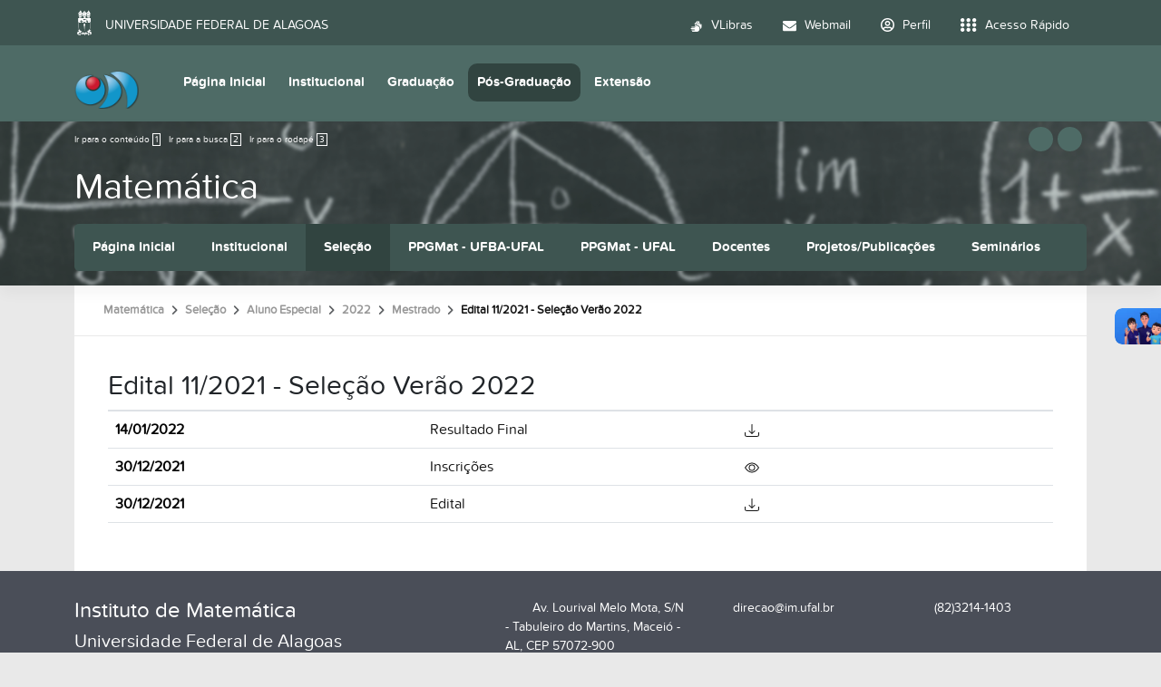

--- FILE ---
content_type: text/html;charset=utf-8
request_url: https://im.ufal.br/pt-br/pos-graduacao/matematica/selecao/aluno-especial/2022/mestrado/edital-11-2021-selecao-verao-2022?set_language=pt-br
body_size: 10688
content:
<!DOCTYPE html>
<html class="h-100" lang="pt-br">
<head><meta http-equiv="Content-Type" content="text/html; charset=UTF-8">
	<title>Edital 11/2021 - Seleção Verão 2022 — Instituto de Matemática</title>
	<meta name="viewport" content="width=device-width, initial-scale=1.0">

	<link rel="shortcut icon" href="/++theme++ufal.tema.unidade/++plone++ufalprofile/favicons/favicon.ico">
    <link rel="apple-touch-icon" sizes="57x57" href="/++theme++ufal.tema.unidade/++plone++ufalprofile/favicons/apple-touch-icon-57x57.png">
    <link rel="apple-touch-icon" sizes="114x114" href="/++theme++ufal.tema.unidade/++plone++ufalprofile/favicons/apple-touch-icon-114x114.png">
    <link rel="apple-touch-icon" sizes="72x72" href="/++theme++ufal.tema.unidade/++plone++ufalprofile/favicons/apple-touch-icon-72x72.png">
    <link rel="apple-touch-icon" sizes="144x144" href="/++theme++ufal.tema.unidade/++plone++ufalprofile/favicons/apple-touch-icon-144x144.png">
    <link rel="apple-touch-icon" sizes="60x60" href="/++theme++ufal.tema.unidade/++plone++ufalprofile/favicons/apple-touch-icon-60x60.png">
    <link rel="apple-touch-icon" sizes="120x120" href="/++theme++ufal.tema.unidade/++plone++ufalprofile/favicons/apple-touch-icon-120x120.png">
    <link rel="apple-touch-icon" sizes="76x76" href="/++theme++ufal.tema.unidade/++plone++ufalprofile/favicons/apple-touch-icon-76x76.png">
    <link rel="apple-touch-icon" sizes="152x152" href="/++theme++ufal.tema.unidade/++plone++ufalprofile/favicons/apple-touch-icon-152x152.png">
    <link rel="icon" type="image/png" href="/++theme++ufal.tema.unidade/++plone++ufalprofile/favicons/favicon-192x192.png" sizes="192x192">
    <link rel="icon" type="image/png" href="/++theme++ufal.tema.unidade/++plone++ufalprofile/favicons/favicon-160x160.png" sizes="160x160">
    <link rel="icon" type="image/png" href="/++theme++ufal.tema.unidade/++plone++ufalprofile/favicons/favicon-96x96.png" sizes="96x96">
    <link rel="icon" type="image/png" href="/++theme++ufal.tema.unidade/++plone++ufalprofile/favicons/favicon-16x16.png" sizes="16x16">
    <link rel="icon" type="image/png" href="/++theme++ufal.tema.unidade/++plone++ufalprofile/favicons/favicon-32x32.png" sizes="32x32">
    <meta name="msapplication-TileColor" content="#CE0000">
    <meta name="msapplication-TileImage" content="++plone++ufalprofile/favicons/mstile-144x144.png">
    <meta name="msapplication-square70x70logo" content="++plone++ufalprofile/favicons/mstile-70x70.png">
    <meta name="msapplication-square150x150logo" content="++plone++ufalprofile/favicons/mstile-150x150.png">
    <meta name="msapplication-wide310x150logo" content="++plone++ufalprofile/favicons/mstile-310x150.png">
    <meta name="msapplication-square310x310logo" content="++plone++ufalprofile/favicons/mstile-310x130.png">

<meta charset="utf-8"><meta name="twitter:card" content="summary"><meta property="og:site_name" content="Instituto de Matemática"><meta property="og:title" content="Edital 11/2021 - Seleção Verão 2022"><meta property="og:type" content="website"><meta property="og:description" content=""><meta property="og:url" content="https://im.ufal.br/pt-br/pos-graduacao/matematica/selecao/aluno-especial/2022/mestrado/edital-11-2021-selecao-verao-2022"><meta property="og:image" content="https://im.ufal.br/@@site-logo/IM+LOGO.png"><meta property="og:image:type" content="image/png"><meta name="viewport" content="width=device-width, initial-scale=1.0"><meta name="generator" content="Plone - https://plone.org/"><link rel="canonical" href="https://im.ufal.br/pt-br/pos-graduacao/matematica/selecao/aluno-especial/2022/mestrado/edital-11-2021-selecao-verao-2022"><link rel="mask-icon" href="https://im.ufal.br/pt-br/favicon.ico"><link href="https://im.ufal.br/pt-br/@@search" rel="search" title="Buscar neste site"><link data-bundle="multilingual" href="https://im.ufal.br/++webresource++f30a16e6-dac4-5f5f-a036-b24364abdfc8/++resource++plone.app.multilingual.stylesheet/multilingual.css" media="all" rel="stylesheet" type="text/css"><link data-bundle="plone-fullscreen" href="https://im.ufal.br/++webresource++ac83a459-aa2c-5a45-80a9-9d3e95ae0847/++plone++static/plone-fullscreen/fullscreen.css" media="all" rel="stylesheet" type="text/css"><link data-bundle="ufalprofile" href="https://im.ufal.br/++webresource++bd356ff7-0ed7-522b-8443-56a8b2762624/++plone++ufalprofile/build/profile.css" media="all" rel="stylesheet" type="text/css"><link data-bundle="diazo" href="https://im.ufal.br/++webresource++3e323ac5-7817-5b48-8bb3-bc231faff228/++theme++ufal.tema.unidade/css/unidade.min.css" media="all" rel="stylesheet" type="text/css"><style>:root{
--ufal-un-main: #4E6B66;
--ufal-un-secondary: #3e5551;
--ufal-un-link: #fff;
--ufal-un-third: #314440;
}</style><script data-bundle="plone-fullscreen" integrity="sha384-yAbXscL0aoE/0AkFhaGNz6d74lDy9Cz7PXfkWNqRnFm0/ewX0uoBBoyPBU5qW7Nr" src="https://im.ufal.br/++webresource++6aa4c841-faf5-51e8-8109-90bd97e7aa07/++plone++static/plone-fullscreen/fullscreen.js"></script><script data-bundle="plone" integrity="sha384-T7C7Yovbvi1N4mUURIMkSdCYiheVGEeinkE0BbENGVeMKaPPPcwZk3djZfMKOEq/" src="https://im.ufal.br/++webresource++34f34eab-a19d-533e-a464-ddf672c6f922/++plone++static/bundle-plone/bundle.min.js"></script><script data-bundle="ufalprofile" integrity="sha384-OiqS2gltSQCMIYEFvwjugMdpwkdagZO63ygbGa9MojlrDqAn6s/SZVUO/3A4FkOS" src="https://im.ufal.br/++webresource++eac9e2b8-6141-5f53-921f-16edcd25dd85/++plone++ufalprofile/build/profile.js"></script><script data-bundle="diazo" integrity="sha384-7jHNkN199+cgX4oYpIbixR23HgaHcnimh3f5bSEjNSkndb+EeA81tJtMx5N+rf2d" src="https://im.ufal.br/++webresource++e48ab131-dfbd-59e0-8220-715b27a377cc/++theme++ufal.tema.unidade/js/unidade.js"></script></head>
<body id="visual-portal-wrapper" class="course-layout col-content frontend icons-off portaltype-ufal-unidade-selecao section-pos-graduacao site-pt-br subsection-matematica subsection-matematica-selecao subsection-matematica-selecao-aluno-especial template-view thumbs-on userrole-anonymous viewpermission-view" dir="ltr" data-base-url="https://im.ufal.br/pt-br/pos-graduacao/matematica/selecao/aluno-especial/2022/mestrado/edital-11-2021-selecao-verao-2022" data-view-url="https://im.ufal.br/pt-br/pos-graduacao/matematica/selecao/aluno-especial/2022/mestrado/edital-11-2021-selecao-verao-2022" data-portal-url="https://im.ufal.br" data-i18ncatalogurl="https://im.ufal.br/plonejsi18n" data-pat-pickadate='{"date": {"selectYears": 200}, "time": {"interval": 5 } }' data-pat-plone-modal='{"actionOptions": {"displayInModal": false}}'><section id="portal-toolbar"></section><div class="outer-wrapper flex-grow-1 d-flex flex-column">
        <div id="header">
            <div class="container">
                <div class="row">
                    <div class="col-12">
                        <div class="site-actions">
                            
                            
                            <a href="#" class="language-trigger" title="Seletor de Idioma" data-bs-toggle="modal" data-bs-target="#languageModal">
                                <i class="fa-solid fa-language" aria-hidden="true"></i>
                            </a>
                        </div>
                    </div>
                </div>
                <div class="row">
                    <div class="col-12">
                        <div class="navigation">
                            <div class="identification me-4">
                                <a id="portal-logo" title="Instituto de Matemática" href="https://im.ufal.br/pt-br">
                                    <div id="portal-title">
  <img alt="Instituto de Matemática" src="https://im.ufal.br/@@site-logo/IM+LOGO.png" title="Instituto de Matemática"></div>
                                <div id="portal-abbr">IM</div></a>
                            </div>
                            <div class="toggles d-none">
                                <button class="navToggle" type="button" aria-label="Expandir Menu" aria-controls="mainNavDropDown" aria-expanded="false">
                                    <i class="fa-solid fa-bars" aria-hidden="true"></i>
                                </button>
                                <button class="searchToggle" data-bs-toggle="modal" data-bs-target="#searchModal" aria-label="Buscar">
                                    <i class="fa fa-search" aria-hidden="true"></i>
                                </button>
                            </div>
                            <div class="siteNav mainNav pat-navigationmarker" id="mainNavDropDown">
                                <ul>
    <li class="index_html nav-item"><a href="https://im.ufal.br/pt-br" class="state-None nav-link">Página Inicial</a></li><li class="institucional has_subtree nav-item"><a href="https://im.ufal.br/pt-br/institucional" class="state-published nav-link" aria-haspopup="true">Institucional</a><input id="navitem-institucional" type="checkbox" class="opener"><label for="navitem-institucional" role="button" aria-label="Institucional"></label><ul class="has_subtree dropdown"><li class="quemsomos nav-item"><a href="https://im.ufal.br/pt-br/institucional/quemsomos" class="state-published nav-link">Quem Somos</a></li><li class="estrutura-administrativa-1 nav-item"><a href="https://im.ufal.br/pt-br/institucional/estrutura-administrativa-1" class="state-published nav-link">Estrutura Administrativa</a></li><li class="estrutura-fisica nav-item"><a href="https://im.ufal.br/pt-br/institucional/estrutura-fisica" class="state-published nav-link">Estrutura Física</a></li><li class="localizacao nav-item"><a href="https://im.ufal.br/pt-br/institucional/localizacao" class="state-published nav-link">Localização</a></li><li class="docentes nav-item"><a href="https://im.ufal.br/pt-br/institucional/docentes" class="state-published nav-link">Docentes</a></li><li class="documentos nav-item"><a href="https://im.ufal.br/pt-br/institucional/documentos" class="state-published nav-link">Documentos</a></li><li class="oferta-academica nav-item"><a href="https://im.ufal.br/pt-br/institucional/oferta-academica" class="state-published nav-link">Oferta Acadêmica</a></li><li class="monitoria-tutoria nav-item"><a href="https://im.ufal.br/pt-br/institucional/monitoria-tutoria" class="state-published nav-link">Monitorias</a></li><li class="horarios-da-biblioteca-setorial nav-item"><a href="https://im.ufal.br/pt-br/institucional/horarios-da-biblioteca-setorial" class="state-published nav-link">Horários da Biblioteca Setorial</a></li><li class="horario-secretaria.pdf nav-item"><a href="https://im.ufal.br/pt-br/institucional/horario-secretaria.pdf/view" class="state- nav-link">Horário Secretaria</a></li><li class="links-uteis nav-item"><a href="https://im.ufal.br/pt-br/institucional/links-uteis" class="state-published nav-link">Links Úteis</a></li><li class="noticias-sobre-matematica nav-item"><a href="https://im.ufal.br/pt-br/institucional/noticias-sobre-matematica" class="state-published nav-link">Notícias sobre Matemática</a></li><li class="duvidas-frequentes nav-item"><a href="https://im.ufal.br/pt-br/institucional/duvidas-frequentes" class="state-published nav-link">Informações Acadêmicas</a></li><li class="informes nav-item"><a href="https://im.ufal.br/pt-br/institucional/informes" class="state-published nav-link">Informes</a></li><li class="pdu nav-item"><a href="https://im.ufal.br/pt-br/institucional/pdu" class="state-published nav-link">PDU</a></li><li class="contato nav-item"><a href="https://im.ufal.br/pt-br/institucional/contato" class="state-published nav-link">Contatos</a></li></ul></li><li class="graduacao has_subtree nav-item"><a href="https://im.ufal.br/pt-br/graduacao" class="state-published nav-link" aria-haspopup="true">Graduação</a><input id="navitem-graduacao" type="checkbox" class="opener"><label for="navitem-graduacao" role="button" aria-label="Graduação"></label><ul class="has_subtree dropdown"><li class="licenciatura nav-item"><a href="https://im.ufal.br/pt-br/graduacao/licenciatura" class="state-published nav-link">Licenciatura</a></li><li class="bacharelado nav-item"><a href="https://im.ufal.br/pt-br/graduacao/bacharelado" class="state-published nav-link">Matemática Bacharelado</a></li><li class="educacao-a-distancia nav-item"><a href="https://im.ufal.br/pt-br/graduacao/educacao-a-distancia" class="state-published nav-link">Matemática Licenciatura EAD</a></li></ul></li><li class="pos-graduacao has_subtree nav-item"><a href="https://im.ufal.br/pt-br/pos-graduacao" class="state-published nav-link" aria-haspopup="true">Pós-Graduação</a><input id="navitem-pos-graduacao" type="checkbox" class="opener"><label for="navitem-pos-graduacao" role="button" aria-label="Pós-Graduação"></label><ul class="has_subtree dropdown"><li class="matematica nav-item"><a href="https://im.ufal.br/pt-br/pos-graduacao/matematica" class="state-published nav-link">Matemática</a></li><li class="ppgecim nav-item"><a href="https://im.ufal.br/pt-br/pos-graduacao/ppgecim" class="state-published nav-link">Ensino de Ciências e Matemática</a></li><li class="mestrado-profissional-em-matematica-profmat nav-item"><a href="https://im.ufal.br/pt-br/pos-graduacao/mestrado-profissional-em-matematica-profmat" class="state-published nav-link">Mestrado Profissional em Matemática - Profmat</a></li></ul></li><li class="extensao has_subtree nav-item"><a href="https://im.ufal.br/pt-br/extensao" class="state-published nav-link" aria-haspopup="true">Extensão</a><input id="navitem-extensao" type="checkbox" class="opener"><label for="navitem-extensao" role="button" aria-label="Extensão"></label><ul class="has_subtree dropdown"><li class="acoes-de-extensao nav-item"><a href="https://im.ufal.br/pt-br/extensao/acoes-de-extensao" class="state-published nav-link">Programas de Extensão</a></li><li class="acoes-de-extensao-1 nav-item"><a href="https://im.ufal.br/pt-br/extensao/acoes-de-extensao-1" class="state-published nav-link">Ações de Extensão</a></li><li class="noticias-extensionistas-im-ufal nav-item"><a href="https://im.ufal.br/pt-br/extensao/noticias-extensionistas-im-ufal" class="state-published nav-link">Notícias Extensionistas IM-UFAL</a></li><li class="editais-1 nav-item"><a href="https://im.ufal.br/pt-br/extensao/editais-1" class="state-published nav-link">Editais</a></li><li class="estrutura-administrativa nav-item"><a href="https://im.ufal.br/pt-br/extensao/estrutura-administrativa" class="state-published nav-link">Estrutura Administrativa - Contato</a></li><li class="acoes-sobre-assedio-no-ambito-institucional nav-item"><a href="https://im.ufal.br/pt-br/extensao/acoes-sobre-assedio-no-ambito-institucional" class="state-published nav-link">Ações sobre Assédio Institucional</a></li></ul></li>
  </ul>
                                <a href="/++theme++ufal.tema.unidade/" class="close" title="Fechar menu">
                                    <span class="fa fa-times" aria-hidden="true"></span>
                                </a>
                                <div class="toggles align-self-center me-2">
                                    <button class="searchToggle d-none d-lg-block" data-bs-toggle="modal" data-bs-target="#searchModal" aria-label="Buscar">
                                        <i class="fa fa-search" aria-hidden="true"></i>
                                    </button>
                                </div>                                
                            </div>
                        </div>
                    </div>
                </div>
            </div>
        </div>

        <div id="course-header" style="background-image:url(https://im.ufal.br/pt-br/pos-graduacao/matematica/@@download-capa)">
            <div class="container">
                <div class="row">
                    <div class="col-12 d-flex">
                        <ul id="accessibility">
                            <li>
                                <a accesskey="1" href="#content" id="link-conteudo">
                                    Ir para o conteúdo
                                    <span>1</span>
                                </a>
                            </li>
                            <li>
                                <a accesskey="2" href="#searchGadget_form" class="searchToggle" id="link-buscar">
                                    Ir para a busca
                                    <span>2</span>
                                </a>
                            </li>
                            <li>
                                <a accesskey="3" href="#footer" id="link-rodape">
                                    Ir para o rodapé
                                    <span>3</span>
                                </a>
                            </li>
                        </ul>
                        <a href="https://sistemas.ufal.br/cas/login?service=https%3A%2F%2Fim.ufal.br%2Fcas_login%3Fcame_from%3Dhttps%3A%2F%2Fim.ufal.br%2Fpt-br%2Fpos-graduacao%2Fmatematica%2Fselecao%2Faluno-especial%2F2022%2Fmestrado%2Fedital-11-2021-selecao-verao-2022%3Fset_language%3Dpt-br" id="personaltools-login" title="Acessar">
                            <i class="fa-solid fa-arrow-right-to-bracket" aria-hidden="true"></i>
                        </a>
                        <a href="#" class="language-trigger" title="Seletor de Idioma" data-bs-toggle="modal" data-bs-target="#languageModal">
                            <i class="fa-solid fa-language" aria-hidden="true"></i>
                        </a>
                    </div>
                </div>
            
    <div class="row">
        <div class="sub-wrapper">
            <div class="course-id flex-column flex-sm-row">
                <div class="d-flex flex-sm-grow-1 flex-column flex-lg-row">
                    <h1 class="curso-titulo flex-md-grow-1 text-center text-sm-start">
                        <a href="https://im.ufal.br/pt-br/pos-graduacao/matematica">Matemática</a>
                    </h1>
                    
                </div>
                
                <div class="mobile-actions">
                    <button class="navToggle" type="button" aria-label="Expandir Menu" aria-controls="secondaryNavDropDown" aria-expanded="false">
                        <i class="fa-solid fa-bars" aria-hidden="true"></i>
                    </button>
                </div>
                
            </div>
            <div id="secondaryNavDropDown" class="siteNav secondaryNav pat-navigationmarker">
                <ul>
                    <li class="index_html nav-item"><a href="https://im.ufal.br/pt-br/pos-graduacao/matematica" class="state-None nav-link">Página Inicial</a></li><li class="institucional has_subtree nav-item"><a href="https://im.ufal.br/pt-br/pos-graduacao/matematica/institucional" class="state-None nav-link" aria-haspopup="true">Institucional</a><input id="navitem-institucional" type="checkbox" class="opener"><label for="navitem-institucional" role="button" aria-label="Institucional"></label><ul class="has_subtree dropdown"><li class="apresentacao nav-item"><a href="https://im.ufal.br/pt-br/pos-graduacao/matematica/institucional/apresentacao" class="state-published nav-link">Apresentação</a></li><li class="galeria nav-item"><a href="https://im.ufal.br/pt-br/pos-graduacao/matematica/institucional/galeria" class="state-published nav-link">Infraestrutura</a></li><li class="pos-doutorandos nav-item"><a href="https://im.ufal.br/pt-br/pos-graduacao/matematica/institucional/pos-doutorandos" class="state-published nav-link">Pós-Doutorandos</a></li><li class="eventos nav-item"><a href="https://im.ufal.br/pt-br/pos-graduacao/matematica/institucional/eventos" class="state-published nav-link">Eventos</a></li><li class="informes nav-item"><a href="https://im.ufal.br/pt-br/pos-graduacao/matematica/institucional/informes" class="state-published nav-link">Informes</a></li><li class="newsletter nav-item"><a href="https://im.ufal.br/pt-br/pos-graduacao/matematica/institucional/newsletter" class="state-published nav-link">Newsletter</a></li><li class="contatos nav-item"><a href="https://im.ufal.br/pt-br/pos-graduacao/matematica/institucional/contatos" class="state-published nav-link">Contatos</a></li></ul></li><li class="selecao has_subtree nav-item"><a href="https://im.ufal.br/pt-br/pos-graduacao/matematica/selecao" class="state-None nav-link" aria-haspopup="true">Seleção</a><input id="navitem-selecao" type="checkbox" class="opener"><label for="navitem-selecao" role="button" aria-label="Seleção"></label><ul class="has_subtree dropdown"><li class="regular nav-item"><a href="https://im.ufal.br/pt-br/pos-graduacao/matematica/selecao/regular" class="state-published nav-link">Regular</a></li><li class="aluno-especial nav-item"><a href="https://im.ufal.br/pt-br/pos-graduacao/matematica/selecao/aluno-especial" class="state-published nav-link">Aluno Especial</a></li><li class="pnpd nav-item"><a href="https://im.ufal.br/pt-br/pos-graduacao/matematica/selecao/pnpd" class="state-published nav-link">Programa Nacional de Pós-Doutorado (PNPD)</a></li><li class="premio-capes nav-item"><a href="https://im.ufal.br/pt-br/pos-graduacao/matematica/selecao/premio-capes" class="state-published nav-link">Prêmio Capes de Tese</a></li><li class="premio-ufal-de-dissertacao-e-tese nav-item"><a href="https://im.ufal.br/pt-br/pos-graduacao/matematica/selecao/premio-ufal-de-dissertacao-e-tese" class="state-published nav-link">Prêmio UFAL de Dissertação e Tese</a></li><li class="programa-institucional-de-doutorado-sanduiche-no-exterior-pdse nav-item"><a href="https://im.ufal.br/pt-br/pos-graduacao/matematica/selecao/programa-institucional-de-doutorado-sanduiche-no-exterior-pdse" class="state-published nav-link">Programa de Doutorado Sanduíche no Exterior (PDSE)</a></li></ul></li><li class="doutorado has_subtree nav-item"><a href="https://im.ufal.br/pt-br/pos-graduacao/matematica/doutorado" class="state-None nav-link" aria-haspopup="true">PPGMat - UFBA-UFAL</a><input id="navitem-doutorado" type="checkbox" class="opener"><label for="navitem-doutorado" role="button" aria-label="PPGMat - UFBA-UFAL"></label><ul class="has_subtree dropdown"><li class="areas-de-concentracao nav-item"><a href="https://im.ufal.br/pt-br/pos-graduacao/matematica/doutorado/areas-de-concentracao" class="state-published nav-link">Área de Concentração</a></li><li class="bolsas nav-item"><a href="https://im.ufal.br/pt-br/pos-graduacao/matematica/doutorado/bolsas" class="state-published nav-link">Bolsas</a></li><li class="colegiado nav-item"><a href="https://im.ufal.br/pt-br/pos-graduacao/matematica/doutorado/colegiado" class="state-published nav-link">Colegiado</a></li><li class="corpo-discente-1 nav-item"><a href="https://im.ufal.br/pt-br/pos-graduacao/matematica/doutorado/corpo-discente-1" class="state-published nav-link">Corpo Discente</a></li><li class="doutorado nav-item"><a href="https://im.ufal.br/pt-br/pos-graduacao/matematica/doutorado/doutorado" class="state-published nav-link">Defesas</a></li><li class="disciplinas-1 nav-item"><a href="https://im.ufal.br/pt-br/pos-graduacao/matematica/doutorado/disciplinas-1" class="state-published nav-link">Disciplinas</a></li><li class="documentos nav-item"><a href="https://im.ufal.br/pt-br/pos-graduacao/matematica/doutorado/documentos" class="state-published nav-link">Documentos</a></li><li class="egressos nav-item"><a href="https://im.ufal.br/pt-br/pos-graduacao/matematica/doutorado/egressos" class="state-published nav-link">Egressos</a></li><li class="exame-de-qualificacao nav-item"><a href="https://im.ufal.br/pt-br/pos-graduacao/matematica/doutorado/exame-de-qualificacao" class="state-published nav-link">Exame de Qualificação</a></li><li class="funcionarios nav-item"><a href="https://im.ufal.br/pt-br/pos-graduacao/matematica/doutorado/funcionarios" class="state-published nav-link">Funcionários</a></li><li class="oferta-e-calendario nav-item"><a href="https://im.ufal.br/pt-br/pos-graduacao/matematica/doutorado/oferta-e-calendario" class="state-published nav-link">Oferta e Calendário</a></li></ul></li><li class="mestrado has_subtree nav-item"><a href="https://im.ufal.br/pt-br/pos-graduacao/matematica/mestrado" class="state-None nav-link" aria-haspopup="true">PPGMat - UFAL</a><input id="navitem-mestrado" type="checkbox" class="opener"><label for="navitem-mestrado" role="button" aria-label="PPGMat - UFAL"></label><ul class="has_subtree dropdown"><li class="area-do-programa nav-item"><a href="https://im.ufal.br/pt-br/pos-graduacao/matematica/mestrado/area-do-programa" class="state-published nav-link">Área de Concentração e Linhas de Pesquisa</a></li><li class="bolsas nav-item"><a href="https://im.ufal.br/pt-br/pos-graduacao/matematica/mestrado/bolsas" class="state-published nav-link">Bolsas</a></li><li class="colegiado nav-item"><a href="https://im.ufal.br/pt-br/pos-graduacao/matematica/mestrado/colegiado" class="state-published nav-link">Colegiado</a></li><li class="corpo-discente nav-item"><a href="https://im.ufal.br/pt-br/pos-graduacao/matematica/mestrado/corpo-discente" class="state-published nav-link">Corpo Discente</a></li><li class="mestrado nav-item"><a href="https://im.ufal.br/pt-br/pos-graduacao/matematica/mestrado/mestrado" class="state-published nav-link">Defesas</a></li><li class="disciplinas nav-item"><a href="https://im.ufal.br/pt-br/pos-graduacao/matematica/mestrado/disciplinas" class="state-published nav-link">Disciplinas</a></li><li class="documentos nav-item"><a href="https://im.ufal.br/pt-br/pos-graduacao/matematica/mestrado/documentos" class="state-published nav-link">Documentos</a></li><li class="egressos nav-item"><a href="https://im.ufal.br/pt-br/pos-graduacao/matematica/mestrado/egressos" class="state-published nav-link">Egressos</a></li><li class="exame-de-qualificacao nav-item"><a href="https://im.ufal.br/pt-br/pos-graduacao/matematica/mestrado/exame-de-qualificacao" class="state-published nav-link">Exame de Qualificação</a></li><li class="funcionarios nav-item"><a href="https://im.ufal.br/pt-br/pos-graduacao/matematica/mestrado/funcionarios" class="state-published nav-link">Funcionários</a></li><li class="iniciacao-cientifica nav-item"><a href="https://im.ufal.br/pt-br/pos-graduacao/matematica/mestrado/iniciacao-cientifica" class="state-published nav-link">Iniciação Científica</a></li><li class="oferta-e-calendario nav-item"><a href="https://im.ufal.br/pt-br/pos-graduacao/matematica/mestrado/oferta-e-calendario" class="state-published nav-link">Oferta e Calendário</a></li></ul></li><li class="docentes has_subtree nav-item"><a href="https://im.ufal.br/pt-br/pos-graduacao/matematica/docentes" class="state-None nav-link" aria-haspopup="true">Docentes</a><input id="navitem-docentes" type="checkbox" class="opener"><label for="navitem-docentes" role="button" aria-label="Docentes"></label><ul class="has_subtree dropdown"><li class="docentes nav-item"><a href="https://im.ufal.br/pt-br/pos-graduacao/matematica/docentes/docentes" class="state-published nav-link">Docentes</a></li><li class="credenciamento-1 nav-item"><a href="https://im.ufal.br/pt-br/pos-graduacao/matematica/docentes/credenciamento-1" class="state-published nav-link">Credenciamento</a></li><li class="manual-docente-e-orientador-stricto-sensu-1.pdf nav-item"><a href="https://im.ufal.br/pt-br/pos-graduacao/matematica/docentes/manual-docente-e-orientador-stricto-sensu-1.pdf/view" class="state- nav-link">Manual Docente e Orientador Stricto Sensu - SIGAA</a></li></ul></li><li class="publicacoes has_subtree nav-item"><a href="https://im.ufal.br/pt-br/pos-graduacao/matematica/publicacoes" class="state-None nav-link" aria-haspopup="true">Projetos/Publicações</a><input id="navitem-publicacoes" type="checkbox" class="opener"><label for="navitem-publicacoes" role="button" aria-label="Projetos/Publicações"></label><ul class="has_subtree dropdown"><li class="projetos nav-item"><a href="https://im.ufal.br/pt-br/pos-graduacao/matematica/publicacoes/projetos" class="state-published nav-link">Projetos</a></li><li class="publicacoes nav-item"><a href="https://im.ufal.br/pt-br/pos-graduacao/matematica/publicacoes/publicacoes" class="state-published nav-link">Publicações</a></li></ul></li><li class="seminarios has_subtree nav-item"><a href="https://im.ufal.br/pt-br/pos-graduacao/matematica/seminarios" class="state-None nav-link" aria-haspopup="true">Seminários</a><input id="navitem-seminarios" type="checkbox" class="opener"><label for="navitem-seminarios" role="button" aria-label="Seminários"></label><ul class="has_subtree dropdown"><li class="copy_of_2022 nav-item"><a href="https://im.ufal.br/pt-br/pos-graduacao/matematica/seminarios/copy_of_2022" class="state-published nav-link">2025</a></li><li class="2024 nav-item"><a href="https://im.ufal.br/pt-br/pos-graduacao/matematica/seminarios/2024" class="state-published nav-link">2024</a></li><li class="2022 nav-item"><a href="https://im.ufal.br/pt-br/pos-graduacao/matematica/seminarios/2022" class="state-published nav-link">2022</a></li><li class="2023 nav-item"><a href="https://im.ufal.br/pt-br/pos-graduacao/matematica/seminarios/2023" class="state-published nav-link">2023</a></li><li class="2021 nav-item"><a href="https://im.ufal.br/pt-br/pos-graduacao/matematica/seminarios/2021" class="state-published nav-link">2021</a></li><li class="2020 nav-item"><a href="https://im.ufal.br/pt-br/pos-graduacao/matematica/seminarios/2020" class="state-published nav-link">2020</a></li><li class="2019 nav-item"><a href="https://im.ufal.br/pt-br/pos-graduacao/matematica/seminarios/2019" class="state-published nav-link">2019</a></li><li class="2018 nav-item"><a href="https://im.ufal.br/pt-br/pos-graduacao/matematica/seminarios/2018" class="state-published nav-link">2018</a></li><li class="2017 nav-item"><a href="https://im.ufal.br/pt-br/pos-graduacao/matematica/seminarios/2017" class="state-published nav-link">2017</a></li></ul></li>
                </ul>
                <a href="" class="close" title="Fechar menu">
                    <span class="fa fa-times" aria-hidden="true"></span>
                </a>
            </div>
            
        </div>
    </div>
    <div class="shadow"></div>
</div>
        </div>
    
        <div id="site" class="container flex-grow-1">
            <div id="main" class="row">
                
                <div id="center-column" class="col-xs-12 col-sm-12">
                    <div id="viewlet-above-content">
<nav id="portal-breadcrumbs" aria-label="breadcrumb">
  <div class="container">
    <ol class="breadcrumb">
      <li class="breadcrumb-item"><a href="https://im.ufal.br/pt-br">Página Inicial</a></li>
      
        <li class="breadcrumb-item"><a href="https://im.ufal.br/pt-br/pos-graduacao">Pós-Graduação</a></li>
        
      
        <li class="breadcrumb-item"><a href="https://im.ufal.br/pt-br/pos-graduacao/matematica">Matemática</a></li>
        
      
        <li class="breadcrumb-item"><a href="https://im.ufal.br/pt-br/pos-graduacao/matematica/selecao">Seleção</a></li>
        
      
        <li class="breadcrumb-item"><a href="https://im.ufal.br/pt-br/pos-graduacao/matematica/selecao/aluno-especial">Aluno Especial</a></li>
        
      
        <li class="breadcrumb-item"><a href="https://im.ufal.br/pt-br/pos-graduacao/matematica/selecao/aluno-especial/2022">2022</a></li>
        
      
        <li class="breadcrumb-item"><a href="https://im.ufal.br/pt-br/pos-graduacao/matematica/selecao/aluno-especial/2022/mestrado">Mestrado</a></li>
        
      
        
        <li class="breadcrumb-item active" aria-current="page">Edital 11/2021 - Seleção Verão 2022</li>
      
    </ol>
  </div>
</nav>
</div>
                    
                    <article id="content">

            

              <header>

                <div id="viewlet-above-content-title"><span id="social-tags-body" itemscope itemtype="http://schema.org/WebPage" style="display: none">
  <span itemprop="name">Edital 11/2021 - Seleção Verão 2022</span>
  <span itemprop="description"></span>
  <span itemprop="url">https://im.ufal.br/pt-br/pos-graduacao/matematica/selecao/aluno-especial/2022/mestrado/edital-11-2021-selecao-verao-2022</span>
  <span itemprop="image">https://im.ufal.br/@@site-logo/IM+LOGO.png</span>
</span>
</div>

                
                  <h1>Edital 11/2021 - Seleção Verão 2022</h1>

                

                <div id="viewlet-below-content-title">
</div>

                
                  

                

                <div id="viewlet-below-content-description"></div>

              </header>

              <div id="viewlet-above-content-body"></div>

              <div id="content-core">
                
			
				<div class="selecao" condition="editais">
					<table class="table table-bordered itens-selecao">
						<tr>
							<th style="border:none; padding:0"></th>
							<th style="border:none; padding:0"></th>
							<th style="border:none; padding:0"></th>
						</tr>
						<tr>
							
								<th>14/01/2022</th>
								<td>
									<a style="text-decoration: none;" href="https://im.ufal.br/pt-br/pos-graduacao/matematica/selecao/aluno-especial/2022/mestrado/edital-11-2021-selecao-verao-2022/resultado-final_introducao-a-analise-funcional_-edital-11-2021-_publicar.pdf/view">Resultado Final</a>
								</td>
								<td class="download" id="downloadIcon">
									<a title="Clique para fazer download do arquivo" download="" href="https://im.ufal.br/pt-br/pos-graduacao/matematica/selecao/aluno-especial/2022/mestrado/edital-11-2021-selecao-verao-2022/resultado-final_introducao-a-analise-funcional_-edital-11-2021-_publicar.pdf">
										<svg xmlns="http://www.w3.org/2000/svg" width="16" height="16" fill="currentColor" class="plone-icon  bi bi-download" viewbox="0 0 16 16">
  <path d="M.5 9.9a.5.5 0 0 1 .5.5v2.5a1 1 0 0 0 1 1h12a1 1 0 0 0 1-1v-2.5a.5.5 0 0 1 1 0v2.5a2 2 0 0 1-2 2H2a2 2 0 0 1-2-2v-2.5a.5.5 0 0 1 .5-.5"></path>
  <path d="M7.646 11.854a.5.5 0 0 0 .708 0l3-3a.5.5 0 0 0-.708-.708L8.5 10.293V1.5a.5.5 0 0 0-1 0v8.793L5.354 8.146a.5.5 0 1 0-.708.708z"></path>
</svg>
									</a>
								</td>
								
							
						</tr>
      <tr>
							
								<th>30/12/2021</th>
								<td>
									<a style="text-decoration: none;" href="https://im.ufal.br/pt-br/pos-graduacao/matematica/selecao/aluno-especial/2022/mestrado/edital-11-2021-selecao-verao-2022/inscricoes/view">Inscrições</a>
								</td>
								
								<td class="download">
									<a title="Clique para acessar o documento" href="https://sigaa.sig.ufal.br/sigaa/public/processo_seletivo/lista.jsf?nivel=S&amp;aba=p-stricto">
										<svg xmlns="http://www.w3.org/2000/svg" width="16" height="16" fill="currentColor" class="plone-icon  bi bi-eye" viewbox="0 0 16 16">
  <path d="M16 8s-3-5.5-8-5.5S0 8 0 8s3 5.5 8 5.5S16 8 16 8M1.173 8a13 13 0 0 1 1.66-2.043C4.12 4.668 5.88 3.5 8 3.5s3.879 1.168 5.168 2.457A13 13 0 0 1 14.828 8q-.086.13-.195.288c-.335.48-.83 1.12-1.465 1.755C11.879 11.332 10.119 12.5 8 12.5s-3.879-1.168-5.168-2.457A13 13 0 0 1 1.172 8z"></path>
  <path d="M8 5.5a2.5 2.5 0 1 0 0 5 2.5 2.5 0 0 0 0-5M4.5 8a3.5 3.5 0 1 1 7 0 3.5 3.5 0 0 1-7 0"></path>
</svg>
									</a>
								</td>
							
						</tr>
      <tr>
							
								<th>30/12/2021</th>
								<td>
									<a style="text-decoration: none;" href="https://im.ufal.br/pt-br/pos-graduacao/matematica/selecao/aluno-especial/2022/mestrado/edital-11-2021-selecao-verao-2022/edital_11-2021_mestrado_aluno_especial.pdf/view">Edital</a>
								</td>
								<td class="download" id="downloadIcon">
									<a title="Clique para fazer download do arquivo" download="" href="https://im.ufal.br/pt-br/pos-graduacao/matematica/selecao/aluno-especial/2022/mestrado/edital-11-2021-selecao-verao-2022/edital_11-2021_mestrado_aluno_especial.pdf">
										<svg xmlns="http://www.w3.org/2000/svg" width="16" height="16" fill="currentColor" class="plone-icon  bi bi-download" viewbox="0 0 16 16">
  <path d="M.5 9.9a.5.5 0 0 1 .5.5v2.5a1 1 0 0 0 1 1h12a1 1 0 0 0 1-1v-2.5a.5.5 0 0 1 1 0v2.5a2 2 0 0 1-2 2H2a2 2 0 0 1-2-2v-2.5a.5.5 0 0 1 .5-.5"></path>
  <path d="M7.646 11.854a.5.5 0 0 0 .708 0l3-3a.5.5 0 0 0-.708-.708L8.5 10.293V1.5a.5.5 0 0 0-1 0v8.793L5.354 8.146a.5.5 0 1 0-.708.708z"></path>
</svg>
									</a>
								</td>
								
							
						</tr>
					</table>
				</div>
			
		
              </div>

              <div id="viewlet-below-content-body">






</div>

            
            
          </article>
                    <div id="viewlet-below-content">






</div>
                </div>
                
            </div>
        </div>
    </div><div id="footer" class="mt-auto">
        <div class="container">
            <div class="row">
                <div class="col-lg-5 mb-4 mb-lg-0">
                    <h4>
                Instituto de Matemática
            </h4>
                    <h5>Universidade Federal de Alagoas</h5>
                </div>
                <div class="col-lg-7">
                    <div class="contact"><div class="contact row">
            <div class="col-lg-4 pb-2">
                <span class="fas fa-map-marker-alt me-2" aria-hidden="true"></span>
                Av. Lourival Melo Mota, S/N - Tabuleiro do Martins,
                Maceió - AL, CEP 57072-900
            </div>
            
            
            
            
            <div class="col-lg-4 pb-2">
                <span class="fas fa-envelope me-2" aria-label="E-mail"></span>
                direcao@im.ufal.br
            </div>
            <div class="col-lg-4 pb-2">
                <span class="fas fa-phone me-2" aria-label="Telefone"></span>
                (82)3214-1403
            </div>
        </div></div>
                </div>
            </div>
            <div class="row">
                <div class="col-12">
                    <div class="border-top border-secondary text-center mt-3 pt-3">
                        <span>Desenvolvido com o CMS de código aberto</span>
                        <a href="http://www.plone.org" target="_blank">
                            <img src="/++theme++ufal.tema.unidade/++plone++ufalprofile/imgs/plone.png" alt="Plone">
                        </a>
                    </div>
                </div>
            </div>
        </div>
    </div><div id="modals"></div><script>
        (function (w,d,s,o,f,js,fjs) {
            w['barra-ufal']=o;w[o] = w[o] || function () { (w[o].q = w[o].q || []).push(arguments) };
            js = d.createElement(s), fjs = d.getElementsByTagName(s)[0];
            js.id = o; js.src = f; js.async = 1; fjs.parentNode.insertBefore(js, fjs);
        }(window, document, 'script', 'barra', '//barra.ufal.br/widget.js'));
    </script><script async="" src="https://www.googletagmanager.com/gtag/js?id=G-23TEFR2FCG"></script><script>
        window.dataLayer = window.dataLayer || [];
        function gtag(){dataLayer.push(arguments);}
        gtag('js', new Date());

        gtag('config', 'UA-39119199-3');
        gtag('config', 'G-23TEFR2FCG');
    </script><div id="languageModal" class="modal fade" tabindex="-1" aria-labelledby="languageModalLabel" aria-hidden="true">
    <div class="modal-dialog modal-dialog-centered">
        <div class="modal-content">
            <div class="modal-header">
                <h1 class="modal-title fs-5" id="languageModalLabel">Selecione o idioma</h1>
                <button type="button" class="btn-close" data-bs-dismiss="modal" aria-label="Close"></button>
            </div>
            <div class="modal-body p-0"><ul id="portal-languageselector"><li class="currentLanguage language-pt-br"><a href="https://im.ufal.br/@@multilingual-selector/587464b80e504c2c80e12881744b0000/pt-br?set_language=pt-br" title="Português (Brasil)">
          
            
              <svg xmlns="http://www.w3.org/2000/svg" xmlns:xlink="http://www.w3.org/1999/xlink" viewbox="-2100 -1470 4200 2940" class="plone-icon plone-icon-flag "><defs><path id="i" fill-rule="evenodd" d="M-31.5 0h33a30 30 0 0030-30v-10a30 30 0 00-30-30h-33zm13-13h19a19 19 0 0019-19v-6a19 19 0 00-19-19h-19z"></path><path id="n" d="M-15.75-22C-15.75-15-9-11.5 1-11.5s14.74-3.25 14.75-7.75c0-14.25-46.75-5.25-46.5-30.25C-30.5-71-6-70 3-70s26 4 25.75 21.25H13.5c0-7.5-7-10.25-15-10.25-7.75 0-13.25 1.25-13.25 8.5-.25 11.75 46.25 4 46.25 28.75C31.5-3.5 13.5 0 0 0c-11.5 0-31.55-4.5-31.5-22z"></path><path id="l" d="M-26.25 0h52.5v-12h-40.5v-16h33v-12h-33v-11H25v-12h-51.25z"></path><path id="k" d="M-31.5 0h12v-48l14 48h11l14-48V0h12v-70H14L0-22l-14-48h-17.5z"></path><path id="d" fill-rule="evenodd" d="M0 0a31.5 35 0 000-70A31.5 35 0 000 0m0-13a18.5 22 0 000-44 18.5 22 0 000 44"></path><path id="f" fill-rule="evenodd" d="M-31.5 0h13v-26h28a22 22 0 000-44h-40zm13-39h27a9 9 0 000-18h-27z"></path><path id="j" transform="translate(-31.5)" d="M0 0h63v-13H12v-18h40v-12H12v-14h48v-13H0z"></path><use id="q" xlink:href="#a" transform="scale(15)"></use><use id="s" xlink:href="#a" transform="scale(10.5)"></use><use id="r" xlink:href="#a" transform="scale(21)"></use><use id="o" xlink:href="#a" transform="scale(31.5)"></use><use id="p" xlink:href="#a" transform="scale(26.25)"></use><g id="a" fill="#fff"><g id="c"><path id="b" transform="rotate(18 0 -1)" d="M0-1v1h.5"></path><use xlink:href="#b" transform="scale(-1 1)"></use></g><use xlink:href="#c" transform="rotate(72)"></use><use xlink:href="#c" transform="rotate(-72)"></use><use xlink:href="#c" transform="rotate(144)"></use><use xlink:href="#c" transform="rotate(216)"></use></g><g id="m"><clippath id="e"><path d="M-31.5 0v-70h63V0zM0-47v12h31.5v-12z"></path></clippath><use xlink:href="#d" clip-path="url(#e)"></use><path d="M5-35h26.5v10H5z"></path><path d="M21.5-35h10V0h-10z"></path></g><g id="h"><use xlink:href="#f"></use><path d="M28 0c0-10 0-32-15-32H-6c22 0 22 22 22 32"></path></g></defs><rect y="-50%" x="-50%" height="100%" fill="#009b3a" width="100%"></rect><path d="M-1743 0L0 1113 1743 0 0-1113z" fill="#fedf00"></path><circle r="735" fill="#002776"></circle><clippath id="g"><circle r="735"></circle></clippath><path fill="#fff" d="M-2205 1470a1785 1785 0 013570 0h-105a1680 1680 0 10-3360 0z" clip-path="url(#g)"></path><g transform="translate(-420 1470)" fill="#009b3a"><use y="-1697.5" xlink:href="#d" transform="rotate(-7)"></use><use y="-1697.5" xlink:href="#h" transform="rotate(-4)"></use><use y="-1697.5" xlink:href="#i" transform="rotate(-1)"></use><use y="-1697.5" xlink:href="#j" transform="rotate(2)"></use><use y="-1697.5" xlink:href="#k" transform="rotate(5)"></use><use y="-1697.5" xlink:href="#l" transform="rotate(9.75)"></use><use y="-1697.5" xlink:href="#f" transform="rotate(14.5)"></use><use y="-1697.5" xlink:href="#h" transform="rotate(17.5)"></use><use y="-1697.5" xlink:href="#d" transform="rotate(20.5)"></use><use y="-1697.5" xlink:href="#m" transform="rotate(23.5)"></use><use y="-1697.5" xlink:href="#h" transform="rotate(26.5)"></use><use y="-1697.5" xlink:href="#j" transform="rotate(29.5)"></use><use y="-1697.5" xlink:href="#n" transform="rotate(32.5)"></use><use y="-1697.5" xlink:href="#n" transform="rotate(35.5)"></use><use y="-1697.5" xlink:href="#d" transform="rotate(38.5)"></use></g><use y="-132" x="-600" xlink:href="#o"></use><use y="177" x="-535" xlink:href="#o"></use><use y="243" x="-625" xlink:href="#p"></use><use y="132" x="-463" xlink:href="#q"></use><use y="250" x="-382" xlink:href="#p"></use><use y="323" x="-404" xlink:href="#r"></use><use y="-228" x="228" xlink:href="#o"></use><use y="258" x="515" xlink:href="#o"></use><use y="265" x="617" xlink:href="#r"></use><use y="323" x="545" xlink:href="#p"></use><use y="477" x="368" xlink:href="#p"></use><use y="551" x="367" xlink:href="#r"></use><use y="419" x="441" xlink:href="#r"></use><use y="382" x="500" xlink:href="#p"></use><use y="405" x="365" xlink:href="#r"></use><use y="30" x="-280" xlink:href="#p"></use><use y="-37" x="200" xlink:href="#r"></use><use y="330" xlink:href="#o"></use><use y="184" x="85" xlink:href="#p"></use><use y="118" xlink:href="#p"></use><use y="184" x="-74" xlink:href="#r"></use><use y="235" x="-37" xlink:href="#q"></use><use y="495" x="220" xlink:href="#p"></use><use y="430" x="283" xlink:href="#r"></use><use y="412" x="162" xlink:href="#r"></use><use y="390" x="-295" xlink:href="#o"></use><use y="575" xlink:href="#s"></use></svg>
            
          
          
         Português (Brasil)</a></li><li class="language-en"><a href="https://im.ufal.br/@@multilingual-selector/587464b80e504c2c80e12881744b0000/en?set_language=en" title="English">
          
            
              <svg xmlns="http://www.w3.org/2000/svg" viewbox="0 0 60 30" class="plone-icon plone-icon-flag "><clippath id="a"><path d="M0 0v30h60V0z"></path></clippath><clippath id="b"><path d="M30 15h30v15zv15H0zH0V0zV0h30z"></path></clippath><g clip-path="url(#a)"><path d="M0 0v30h60V0z" fill="#012169"></path><path d="M0 0l60 30m0-30L0 30" stroke="#fff" stroke-width="6"></path><path d="M0 0l60 30m0-30L0 30" clip-path="url(#b)" stroke="#C8102E" stroke-width="4"></path><path d="M30 0v30M0 15h60" stroke="#fff" stroke-width="10"></path><path d="M30 0v30M0 15h60" stroke="#C8102E" stroke-width="6"></path></g></svg>
            
          
          
         English</a></li></ul></div>
        </div>
    </div>
</div><div id="searchModal" class="modal fade" tabindex="-1" aria-labelledby="searchModalLabel" aria-hidden="true">
    <div class="modal-dialog modal-lg">
        <div class="modal-content">
            <div class="modal-header">
                <h1 class="modal-title fs-5" id="searchModalLabel">Buscar</h1>
                <button type="button" class="btn-close" data-bs-dismiss="modal" aria-label="Close"></button>
            </div>
            <div class="modal-body d-flex">
                <form class="d-flex pat-livesearch show_images" id="searchGadget_form" action="https://im.ufal.br/pt-br/@@search" role="search" data-pat-livesearch="ajaxUrl:https://im.ufal.br/pt-br/@@ajax-search">

    <label class="hiddenStructure" for="searchGadget">Busca</label>

    <input class="searchField form-control me-2" id="searchGadget" name="SearchableText" placeholder="Buscar no Site" size="18" title="Buscar no Site" type="text">

    <button class="searchButton btn btn-outline-light" type="submit">Buscar</button>

    <div class="hiddenStructure" id="portal-advanced-search">
      <a href="https://im.ufal.br/pt-br/@@search">Busca Avançada…</a>
    </div>

  </form>
                <button type="submit" class="btn btn-primary" form="#searchGadget_form">Buscar</button>
            </div>
        </div>
    </div>
</div></body>
</html>
